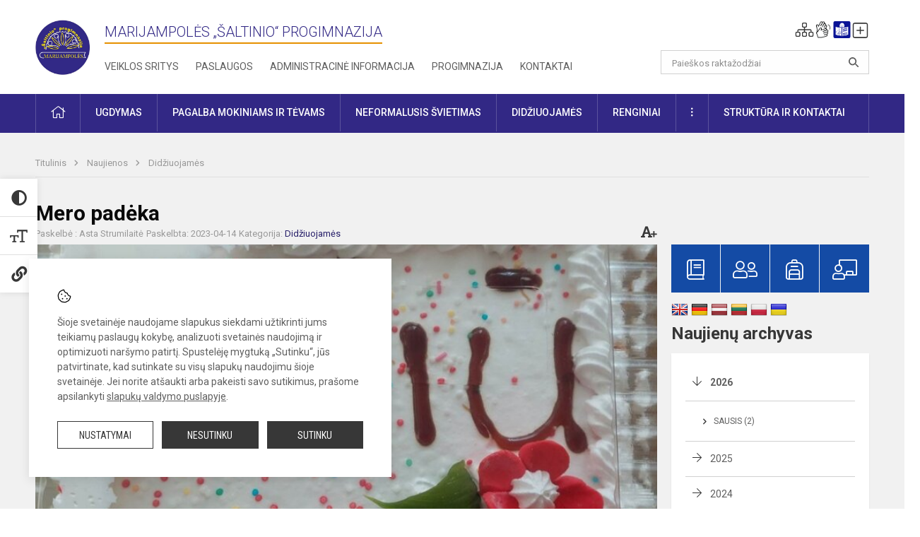

--- FILE ---
content_type: image/svg+xml
request_url: https://saltinio.lt/assets/build/img/icon-cookies.svg
body_size: 358
content:
<svg width="20" height="20" fill="none" xmlns="http://www.w3.org/2000/svg"><g clip-path="url(#clip0_98_134)"><path d="M7.14 1.11L4.25 2.651a4.142 4.142 0 0 0-1.773 1.84L1.043 7.445A4.145 4.145 0 0 0 .688 9.98l.566 3.235c.152.863.57 1.652 1.2 2.262l2.355 2.28c.629.61 1.43 1 2.293 1.122l3.242.457a4.139 4.139 0 0 0 2.516-.445l2.89-1.543a4.131 4.131 0 0 0 1.774-1.844l1.433-2.95a4.145 4.145 0 0 0 .356-2.534.49.49 0 0 0-.414-.395 5.01 5.01 0 0 1-4.082-3.805.751.751 0 0 0-.614-.57 5.008 5.008 0 0 1-4.148-4.172.485.485 0 0 0-.402-.414 4.139 4.139 0 0 0-2.516.445h.004zm1.81.769a6.261 6.261 0 0 0 4.734 4.547 6.261 6.261 0 0 0 4.441 4.316c0 .438-.098.871-.293 1.27L16.4 14.96c-.266.55-.7 1-1.239 1.285l-2.89 1.543a2.863 2.863 0 0 1-1.75.309l-3.242-.457a2.89 2.89 0 0 1-1.598-.782l-2.356-2.28A2.9 2.9 0 0 1 2.488 13l-.57-3.234a2.896 2.896 0 0 1 .25-1.774L3.602 5.04c.265-.55.699-1 1.238-1.285L7.73 2.21a2.863 2.863 0 0 1 1.22-.336v.004zM7.187 7.5a.938.938 0 1 0-1.875 0 .938.938 0 0 0 1.875 0zm.312 7.188a.938.938 0 1 0 0-1.876.938.938 0 0 0 0 1.876zM12.188 10a.938.938 0 1 0-1.875 0 .938.938 0 0 0 1.875 0zm1.562 4.688a.938.938 0 1 0 0-1.876.938.938 0 0 0 0 1.876z" fill="#000"/></g><defs><clipPath id="clip0_98_134"><path fill="#fff" d="M0 0h20v20H0z"/></clipPath></defs></svg>

--- FILE ---
content_type: image/svg+xml
request_url: https://saltinio.lt/images/square-plus.svg
body_size: 163
content:
<svg width="22" height="25" viewBox="0 0 22 25" fill="none" xmlns="http://www.w3.org/2000/svg">
<g clip-path="url(#clip0_587_312)">
<path d="M3.5 3.5C2.67031 3.5 2 4.17031 2 5V20C2 20.8297 2.67031 21.5 3.5 21.5H18.5C19.3297 21.5 20 20.8297 20 20V5C20 4.17031 19.3297 3.5 18.5 3.5H3.5ZM0.5 5C0.5 3.34531 1.84531 2 3.5 2H18.5C20.1547 2 21.5 3.34531 21.5 5V20C21.5 21.6547 20.1547 23 18.5 23H3.5C1.84531 23 0.5 21.6547 0.5 20V5ZM10.25 17V13.25H6.5C6.0875 13.25 5.75 12.9125 5.75 12.5C5.75 12.0875 6.0875 11.75 6.5 11.75H10.25V8C10.25 7.5875 10.5875 7.25 11 7.25C11.4125 7.25 11.75 7.5875 11.75 8V11.75H15.5C15.9125 11.75 16.25 12.0875 16.25 12.5C16.25 12.9125 15.9125 13.25 15.5 13.25H11.75V17C11.75 17.4125 11.4125 17.75 11 17.75C10.5875 17.75 10.25 17.4125 10.25 17Z" fill="#373737"/>
</g>
<defs>
<clipPath id="clip0_587_312">
<rect width="21" height="24" fill="white" transform="translate(0.5 0.5)"/>
</clipPath>
</defs>
</svg>
